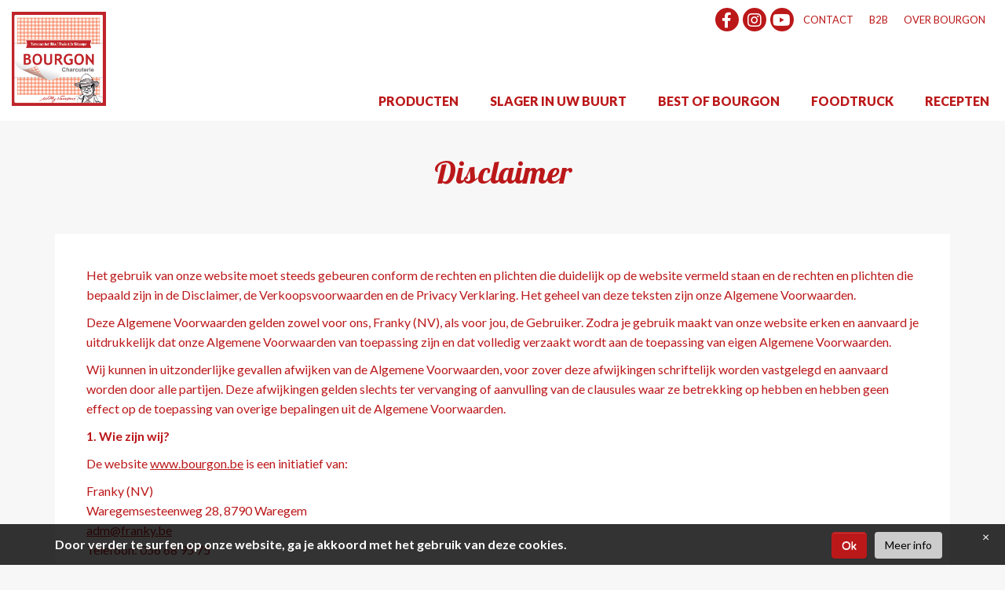

--- FILE ---
content_type: text/html; charset=UTF-8
request_url: https://www.bourgon.be/legal/disclaimer/
body_size: 10165
content:
<!doctype html>
<!--[if lt IE 7]>
<html class="no-js lt-ie9 lt-ie8 lt-ie7" lang=""> <![endif]-->
<!--[if IE 7]>
<html class="no-js lt-ie9 lt-ie8" lang=""> <![endif]-->
<!--[if IE 8]>
<html class="no-js lt-ie9" lang=""> <![endif]-->
<!--[if gt IE 8]><!-->
<html class="no-js" lang=""> <!--<![endif]-->
<head>
    <meta http-equiv="x-ua-compatible" content="IE=Edge">
    <meta charset="utf-8">
    <title>Disclaimer - Bourgon</title>
    <meta name="viewport" content="width=device-width, initial-scale=1">
    <meta name="facebook-domain-verification" content="buafmbqgq0o65ay237ktppxp15aumd" />
    <link rel="apple-touch-icon" href="https://www.bourgon.be/wp-content/themes/bourgon/apple-touch-icon.png">

    <link rel="shortcut icon" href="https://www.bourgon.be/wp-content/themes/bourgon/favicon.ico" type="image/x-icon">
    <link rel="icon" href="https://www.bourgon.be/wp-content/themes/bourgon/favicon.ico" type="image/x-icon">

    <link rel="stylesheet" href="https://www.bourgon.be/wp-content/themes/bourgon/css/bootstrap.min.css">
    <link rel="stylesheet" href="https://www.bourgon.be/wp-content/themes/bourgon/css/bootstrap-theme.min.css">
    <link rel="stylesheet" href="https://www.bourgon.be/wp-content/themes/bourgon/plugins/lightbox/css/lightbox.css">
    <link rel="stylesheet" href="https://www.bourgon.be/wp-content/themes/bourgon/plugins/fontawesome/css/all.min.css">
    <link rel="stylesheet" href="https://www.bourgon.be/wp-content/themes/bourgon/css/ui.totop.css">
    <link rel="stylesheet" href="https://www.bourgon.be/wp-content/themes/bourgon/style.css?v=20260122152700">
    <meta name='robots' content='index, follow, max-image-preview:large, max-snippet:-1, max-video-preview:-1' />
	<style>img:is([sizes="auto" i], [sizes^="auto," i]) { contain-intrinsic-size: 3000px 1500px }</style>
	
	<!-- This site is optimized with the Yoast SEO plugin v24.8.1 - https://yoast.com/wordpress/plugins/seo/ -->
	<link rel="canonical" href="https://www.bourgon.be/legal/disclaimer/" />
	<meta property="og:locale" content="nl_NL" />
	<meta property="og:type" content="article" />
	<meta property="og:title" content="Disclaimer - Bourgon" />
	<meta property="og:description" content="Het gebruik van onze website moet steeds gebeuren conform de rechten en plichten die duidelijk op de website vermeld staan en de rechten en plichten die bepaald zijn in de Disclaimer, de Verkoopsvoorwaarden en de Privacy Verklaring. Het geheel van deze teksten zijn onze Algemene Voorwaarden. Deze Algemene Voorwaarden gelden zowel voor ons, Franky (NV), [&hellip;]" />
	<meta property="og:url" content="https://www.bourgon.be/legal/disclaimer/" />
	<meta property="og:site_name" content="Bourgon" />
	<meta property="article:modified_time" content="2020-07-30T09:07:19+00:00" />
	<meta name="twitter:card" content="summary_large_image" />
	<meta name="twitter:label1" content="Geschatte leestijd" />
	<meta name="twitter:data1" content="7 minuten" />
	<script type="application/ld+json" class="yoast-schema-graph">{"@context":"https://schema.org","@graph":[{"@type":"WebPage","@id":"https://www.bourgon.be/legal/disclaimer/","url":"https://www.bourgon.be/legal/disclaimer/","name":"Disclaimer - Bourgon","isPartOf":{"@id":"https://www.bourgon.be/#website"},"datePublished":"2020-07-14T14:00:47+00:00","dateModified":"2020-07-30T09:07:19+00:00","breadcrumb":{"@id":"https://www.bourgon.be/legal/disclaimer/#breadcrumb"},"inLanguage":"nl-NL","potentialAction":[{"@type":"ReadAction","target":["https://www.bourgon.be/legal/disclaimer/"]}]},{"@type":"BreadcrumbList","@id":"https://www.bourgon.be/legal/disclaimer/#breadcrumb","itemListElement":[{"@type":"ListItem","position":1,"name":"Home","item":"https://www.bourgon.be/"},{"@type":"ListItem","position":2,"name":"Disclaimer"}]},{"@type":"WebSite","@id":"https://www.bourgon.be/#website","url":"https://www.bourgon.be/","name":"Bourgon","description":"","potentialAction":[{"@type":"SearchAction","target":{"@type":"EntryPoint","urlTemplate":"https://www.bourgon.be/?s={search_term_string}"},"query-input":{"@type":"PropertyValueSpecification","valueRequired":true,"valueName":"search_term_string"}}],"inLanguage":"nl-NL"}]}</script>
	<!-- / Yoast SEO plugin. -->


<link rel='stylesheet' id='wp-block-library-css' href='https://www.bourgon.be/wp-includes/css/dist/block-library/style.min.css' type='text/css' media='all' />
<style id='classic-theme-styles-inline-css' type='text/css'>
/*! This file is auto-generated */
.wp-block-button__link{color:#fff;background-color:#32373c;border-radius:9999px;box-shadow:none;text-decoration:none;padding:calc(.667em + 2px) calc(1.333em + 2px);font-size:1.125em}.wp-block-file__button{background:#32373c;color:#fff;text-decoration:none}
</style>
<style id='global-styles-inline-css' type='text/css'>
:root{--wp--preset--aspect-ratio--square: 1;--wp--preset--aspect-ratio--4-3: 4/3;--wp--preset--aspect-ratio--3-4: 3/4;--wp--preset--aspect-ratio--3-2: 3/2;--wp--preset--aspect-ratio--2-3: 2/3;--wp--preset--aspect-ratio--16-9: 16/9;--wp--preset--aspect-ratio--9-16: 9/16;--wp--preset--color--black: #000000;--wp--preset--color--cyan-bluish-gray: #abb8c3;--wp--preset--color--white: #ffffff;--wp--preset--color--pale-pink: #f78da7;--wp--preset--color--vivid-red: #cf2e2e;--wp--preset--color--luminous-vivid-orange: #ff6900;--wp--preset--color--luminous-vivid-amber: #fcb900;--wp--preset--color--light-green-cyan: #7bdcb5;--wp--preset--color--vivid-green-cyan: #00d084;--wp--preset--color--pale-cyan-blue: #8ed1fc;--wp--preset--color--vivid-cyan-blue: #0693e3;--wp--preset--color--vivid-purple: #9b51e0;--wp--preset--gradient--vivid-cyan-blue-to-vivid-purple: linear-gradient(135deg,rgba(6,147,227,1) 0%,rgb(155,81,224) 100%);--wp--preset--gradient--light-green-cyan-to-vivid-green-cyan: linear-gradient(135deg,rgb(122,220,180) 0%,rgb(0,208,130) 100%);--wp--preset--gradient--luminous-vivid-amber-to-luminous-vivid-orange: linear-gradient(135deg,rgba(252,185,0,1) 0%,rgba(255,105,0,1) 100%);--wp--preset--gradient--luminous-vivid-orange-to-vivid-red: linear-gradient(135deg,rgba(255,105,0,1) 0%,rgb(207,46,46) 100%);--wp--preset--gradient--very-light-gray-to-cyan-bluish-gray: linear-gradient(135deg,rgb(238,238,238) 0%,rgb(169,184,195) 100%);--wp--preset--gradient--cool-to-warm-spectrum: linear-gradient(135deg,rgb(74,234,220) 0%,rgb(151,120,209) 20%,rgb(207,42,186) 40%,rgb(238,44,130) 60%,rgb(251,105,98) 80%,rgb(254,248,76) 100%);--wp--preset--gradient--blush-light-purple: linear-gradient(135deg,rgb(255,206,236) 0%,rgb(152,150,240) 100%);--wp--preset--gradient--blush-bordeaux: linear-gradient(135deg,rgb(254,205,165) 0%,rgb(254,45,45) 50%,rgb(107,0,62) 100%);--wp--preset--gradient--luminous-dusk: linear-gradient(135deg,rgb(255,203,112) 0%,rgb(199,81,192) 50%,rgb(65,88,208) 100%);--wp--preset--gradient--pale-ocean: linear-gradient(135deg,rgb(255,245,203) 0%,rgb(182,227,212) 50%,rgb(51,167,181) 100%);--wp--preset--gradient--electric-grass: linear-gradient(135deg,rgb(202,248,128) 0%,rgb(113,206,126) 100%);--wp--preset--gradient--midnight: linear-gradient(135deg,rgb(2,3,129) 0%,rgb(40,116,252) 100%);--wp--preset--font-size--small: 13px;--wp--preset--font-size--medium: 20px;--wp--preset--font-size--large: 36px;--wp--preset--font-size--x-large: 42px;--wp--preset--spacing--20: 0.44rem;--wp--preset--spacing--30: 0.67rem;--wp--preset--spacing--40: 1rem;--wp--preset--spacing--50: 1.5rem;--wp--preset--spacing--60: 2.25rem;--wp--preset--spacing--70: 3.38rem;--wp--preset--spacing--80: 5.06rem;--wp--preset--shadow--natural: 6px 6px 9px rgba(0, 0, 0, 0.2);--wp--preset--shadow--deep: 12px 12px 50px rgba(0, 0, 0, 0.4);--wp--preset--shadow--sharp: 6px 6px 0px rgba(0, 0, 0, 0.2);--wp--preset--shadow--outlined: 6px 6px 0px -3px rgba(255, 255, 255, 1), 6px 6px rgba(0, 0, 0, 1);--wp--preset--shadow--crisp: 6px 6px 0px rgba(0, 0, 0, 1);}:where(.is-layout-flex){gap: 0.5em;}:where(.is-layout-grid){gap: 0.5em;}body .is-layout-flex{display: flex;}.is-layout-flex{flex-wrap: wrap;align-items: center;}.is-layout-flex > :is(*, div){margin: 0;}body .is-layout-grid{display: grid;}.is-layout-grid > :is(*, div){margin: 0;}:where(.wp-block-columns.is-layout-flex){gap: 2em;}:where(.wp-block-columns.is-layout-grid){gap: 2em;}:where(.wp-block-post-template.is-layout-flex){gap: 1.25em;}:where(.wp-block-post-template.is-layout-grid){gap: 1.25em;}.has-black-color{color: var(--wp--preset--color--black) !important;}.has-cyan-bluish-gray-color{color: var(--wp--preset--color--cyan-bluish-gray) !important;}.has-white-color{color: var(--wp--preset--color--white) !important;}.has-pale-pink-color{color: var(--wp--preset--color--pale-pink) !important;}.has-vivid-red-color{color: var(--wp--preset--color--vivid-red) !important;}.has-luminous-vivid-orange-color{color: var(--wp--preset--color--luminous-vivid-orange) !important;}.has-luminous-vivid-amber-color{color: var(--wp--preset--color--luminous-vivid-amber) !important;}.has-light-green-cyan-color{color: var(--wp--preset--color--light-green-cyan) !important;}.has-vivid-green-cyan-color{color: var(--wp--preset--color--vivid-green-cyan) !important;}.has-pale-cyan-blue-color{color: var(--wp--preset--color--pale-cyan-blue) !important;}.has-vivid-cyan-blue-color{color: var(--wp--preset--color--vivid-cyan-blue) !important;}.has-vivid-purple-color{color: var(--wp--preset--color--vivid-purple) !important;}.has-black-background-color{background-color: var(--wp--preset--color--black) !important;}.has-cyan-bluish-gray-background-color{background-color: var(--wp--preset--color--cyan-bluish-gray) !important;}.has-white-background-color{background-color: var(--wp--preset--color--white) !important;}.has-pale-pink-background-color{background-color: var(--wp--preset--color--pale-pink) !important;}.has-vivid-red-background-color{background-color: var(--wp--preset--color--vivid-red) !important;}.has-luminous-vivid-orange-background-color{background-color: var(--wp--preset--color--luminous-vivid-orange) !important;}.has-luminous-vivid-amber-background-color{background-color: var(--wp--preset--color--luminous-vivid-amber) !important;}.has-light-green-cyan-background-color{background-color: var(--wp--preset--color--light-green-cyan) !important;}.has-vivid-green-cyan-background-color{background-color: var(--wp--preset--color--vivid-green-cyan) !important;}.has-pale-cyan-blue-background-color{background-color: var(--wp--preset--color--pale-cyan-blue) !important;}.has-vivid-cyan-blue-background-color{background-color: var(--wp--preset--color--vivid-cyan-blue) !important;}.has-vivid-purple-background-color{background-color: var(--wp--preset--color--vivid-purple) !important;}.has-black-border-color{border-color: var(--wp--preset--color--black) !important;}.has-cyan-bluish-gray-border-color{border-color: var(--wp--preset--color--cyan-bluish-gray) !important;}.has-white-border-color{border-color: var(--wp--preset--color--white) !important;}.has-pale-pink-border-color{border-color: var(--wp--preset--color--pale-pink) !important;}.has-vivid-red-border-color{border-color: var(--wp--preset--color--vivid-red) !important;}.has-luminous-vivid-orange-border-color{border-color: var(--wp--preset--color--luminous-vivid-orange) !important;}.has-luminous-vivid-amber-border-color{border-color: var(--wp--preset--color--luminous-vivid-amber) !important;}.has-light-green-cyan-border-color{border-color: var(--wp--preset--color--light-green-cyan) !important;}.has-vivid-green-cyan-border-color{border-color: var(--wp--preset--color--vivid-green-cyan) !important;}.has-pale-cyan-blue-border-color{border-color: var(--wp--preset--color--pale-cyan-blue) !important;}.has-vivid-cyan-blue-border-color{border-color: var(--wp--preset--color--vivid-cyan-blue) !important;}.has-vivid-purple-border-color{border-color: var(--wp--preset--color--vivid-purple) !important;}.has-vivid-cyan-blue-to-vivid-purple-gradient-background{background: var(--wp--preset--gradient--vivid-cyan-blue-to-vivid-purple) !important;}.has-light-green-cyan-to-vivid-green-cyan-gradient-background{background: var(--wp--preset--gradient--light-green-cyan-to-vivid-green-cyan) !important;}.has-luminous-vivid-amber-to-luminous-vivid-orange-gradient-background{background: var(--wp--preset--gradient--luminous-vivid-amber-to-luminous-vivid-orange) !important;}.has-luminous-vivid-orange-to-vivid-red-gradient-background{background: var(--wp--preset--gradient--luminous-vivid-orange-to-vivid-red) !important;}.has-very-light-gray-to-cyan-bluish-gray-gradient-background{background: var(--wp--preset--gradient--very-light-gray-to-cyan-bluish-gray) !important;}.has-cool-to-warm-spectrum-gradient-background{background: var(--wp--preset--gradient--cool-to-warm-spectrum) !important;}.has-blush-light-purple-gradient-background{background: var(--wp--preset--gradient--blush-light-purple) !important;}.has-blush-bordeaux-gradient-background{background: var(--wp--preset--gradient--blush-bordeaux) !important;}.has-luminous-dusk-gradient-background{background: var(--wp--preset--gradient--luminous-dusk) !important;}.has-pale-ocean-gradient-background{background: var(--wp--preset--gradient--pale-ocean) !important;}.has-electric-grass-gradient-background{background: var(--wp--preset--gradient--electric-grass) !important;}.has-midnight-gradient-background{background: var(--wp--preset--gradient--midnight) !important;}.has-small-font-size{font-size: var(--wp--preset--font-size--small) !important;}.has-medium-font-size{font-size: var(--wp--preset--font-size--medium) !important;}.has-large-font-size{font-size: var(--wp--preset--font-size--large) !important;}.has-x-large-font-size{font-size: var(--wp--preset--font-size--x-large) !important;}
:where(.wp-block-post-template.is-layout-flex){gap: 1.25em;}:where(.wp-block-post-template.is-layout-grid){gap: 1.25em;}
:where(.wp-block-columns.is-layout-flex){gap: 2em;}:where(.wp-block-columns.is-layout-grid){gap: 2em;}
:root :where(.wp-block-pullquote){font-size: 1.5em;line-height: 1.6;}
</style>
<link rel='stylesheet' id='cookie-css' href='https://www.bourgon.be/wp-content/themes/bourgon/gdpr/css/cookie.css' type='text/css' media='all' />
<link rel='stylesheet' id='wpgdprc-front-css-css' href='https://www.bourgon.be/wp-content/plugins/wp-gdpr-compliance/Assets/css/front.css' type='text/css' media='all' />
<style id='wpgdprc-front-css-inline-css' type='text/css'>
:root{--wp-gdpr--bar--background-color: #000000;--wp-gdpr--bar--color: #ffffff;--wp-gdpr--button--background-color: #000000;--wp-gdpr--button--background-color--darken: #000000;--wp-gdpr--button--color: #ffffff;}
</style>
<script type="text/javascript" src="https://www.bourgon.be/wp-includes/js/jquery/jquery.min.js" id="jquery-core-js"></script>
<script type="text/javascript" src="https://www.bourgon.be/wp-includes/js/jquery/jquery-migrate.min.js" id="jquery-migrate-js"></script>
<script type="text/javascript" id="wpgdprc-front-js-js-extra">
/* <![CDATA[ */
var wpgdprcFront = {"ajaxUrl":"https:\/\/www.bourgon.be\/wp-admin\/admin-ajax.php","ajaxNonce":"5d3e666fa8","ajaxArg":"security","pluginPrefix":"wpgdprc","blogId":"1","isMultiSite":"","locale":"nl_NL","showSignUpModal":"","showFormModal":"","cookieName":"wpgdprc-consent","consentVersion":"","path":"\/","prefix":"wpgdprc"};
/* ]]> */
</script>
<script type="text/javascript" src="https://www.bourgon.be/wp-content/plugins/wp-gdpr-compliance/Assets/js/front.min.js" id="wpgdprc-front-js-js"></script>
<meta name="generator" content="WPML ver:4.7.3 stt:37,4;" />
    <script src="https://www.bourgon.be/wp-content/themes/bourgon/js/vendor/modernizr-2.8.3-respond-1.4.2.min.js"></script>

    <!-- Google Tag Manager -->
    <script>(function(w,d,s,l,i){w[l]=w[l]||[];w[l].push({'gtm.start':
                new Date().getTime(),event:'gtm.js'});var f=d.getElementsByTagName(s)[0],
            j=d.createElement(s),dl=l!='dataLayer'?'&l='+l:'';j.async=true;j.src=
            'https://www.googletagmanager.com/gtm.js?id='+i+dl;f.parentNode.insertBefore(j,f);
        })(window,document,'script','dataLayer','GTM-PSX566H');</script>
    <!-- End Google Tag Manager -->

</head>
<body>
<!-- Google Tag Manager (noscript) -->
<noscript><iframe src="https://www.googletagmanager.com/ns.html?id=GTM-PSX566H"
                  height="0" width="0" style="display:none;visibility:hidden"></iframe></noscript>
<!-- End Google Tag Manager (noscript) -->

<!--[if lt IE 8]>
<p class="browserupgrade">You are using an <strong>outdated</strong> browser. Please <a href="http://browsehappy.com/">upgrade your browser</a> to improve your experience.</p>
<![endif]-->
<nav class="navbar navbar-fixed-top" role="navigation">
    <div class="container-fluid">
        <div class="navbar-header">
            <button type="button" class="navbar-toggle collapsed" data-toggle="collapse" data-target="#navbar" aria-expanded="false" aria-controls="navbar">
                <span class="sr-only">Toggle navigation</span>
                <span class="icon-bar"></span>
                <span class="icon-bar"></span>
                <span class="icon-bar"></span>
            </button>
                        <a class="navbar-brand" href="/"><img class="logo" src="https://www.bourgon.be/wp-content/themes/bourgon/img/logo.png?v=1" alt="logo"></a>
        </div>

        <div id="navbar" class="navbar-collapse collapse">
                                                                <ul id="top-menu" class="nav navbar-nav navbar-right">
                                                                                                                                                    <li class="social">
                                <a target="_blank" href="https://www.facebook.com/bourgoncharcuterie"><i class="fab fa-facebook-f"></i></a>
                            </li>
                                                                            <li class="social">
                                <a target="_blank" href="https://www.instagram.com/bourgoncharcuterie"><i class="fab fa-instagram"></i></a>
                            </li>
                        
                                                    <li class="social">
                                <a target="_blank" href="https://www.youtube.com/channel/UCblzu3dyzb3iED2VztyxXgQ"><i class="fab fa-youtube"></i></a>
                            </li>
                        
                                                    <li >
                                <a href="https://www.bourgon.be/contact/">Contact</a>
                            </li>
                                                    <li >
                                <a href="https://www.franky-quality.be/">B2B</a>
                            </li>
                                                    <li >
                                <a href="https://www.bourgon.be/over-bourgon/">Over bourgon</a>
                            </li>
                                                                                            </ul>
                                                                    <ul class="nav navbar-nav navbar-right">
                                            
                        <li class=" dropdown  ">
                            <a href="https://www.bourgon.be/producten/"  class="dropdown-toggle" data-toggle="dropdown" role="button" aria-haspopup="true" aria-expanded="false">Producten</a>
                                                            <ul class="dropdown-menu">
                                                                            <li ><a href="/bourgon-premium/">Bourgon Premium</a></li>
                                                                            <li ><a href="/cervelas/">Cervela's</a></li>
                                                                            <li ><a href="/gebraadjes-en-varkenshaasjes/">Filets, gebraadjes en varkenshaasjes</a></li>
                                                                            <li ><a href="/gevogelte/">Gevogelte</a></li>
                                                                            <li ><a href="/hammen/">Hammen</a></li>
                                                                            <li ><a href="/kookwaren/">Kookwaren</a></li>
                                                                            <li ><a href="/pates/">Paté's</a></li>
                                                                            <li ><a href="/rundsfilet/">Rundsfilet</a></li>
                                                                            <li ><a href="/salamis/">Salami's</a></li>
                                                                            <li ><a href="/spek/">Spek</a></li>
                                                                            <li ><a href="/themapate/">Themapaté</a></li>
                                                                            <li ><a href="/vleesbrood/">Vleesbrood</a></li>
                                                                            <li ><a href="/wildpate-mousses/">Wildpaté &amp; mousses</a></li>
                                                                    </ul>
                                                    </li>
                                            
                        <li class=" ">
                            <a href="https://www.bourgon.be/slager-in-uw-buurt/"  target="" >Slager in uw buurt</a>
                                                    </li>
                                            
                        <li class=" ">
                            <a href="https://www.bourgon.be/best-of-bourgon/"  target="" >Best of Bourgon</a>
                                                    </li>
                                            
                        <li class=" ">
                            <a href="https://www.bourgon.be/foodtruck/"  target="" >Foodtruck</a>
                                                    </li>
                                            
                        <li class=" ">
                            <a href="https://www.bourgon.be/recepten/"  target="" >Recepten</a>
                                                    </li>
                                                        </ul>
                    </div><!--/.navbar-collapse -->
    </div>
</nav>
    <div class="container page">
        <div class="row">
            <div class="col-xs-12 text-center">
                <h1 class="title">Disclaimer</h1>
            </div>
        </div>

        <div class="row r25">
                        <div class="  col-xs-12 recipe">
                <div class="content-block white">
                    <p>Het gebruik van onze website moet steeds gebeuren conform de rechten en plichten die duidelijk op de website vermeld staan en de rechten en plichten die bepaald zijn in de Disclaimer, de Verkoopsvoorwaarden en de Privacy Verklaring. Het geheel van deze teksten zijn onze Algemene Voorwaarden.</p>
<p>Deze Algemene Voorwaarden gelden zowel voor ons, Franky (NV), als voor jou, de Gebruiker. Zodra je gebruik maakt van onze website erken en aanvaard je uitdrukkelijk dat onze Algemene Voorwaarden van toepassing zijn en dat volledig verzaakt wordt aan de toepassing van eigen Algemene Voorwaarden.</p>
<p>Wij kunnen in uitzonderlijke gevallen afwijken van de Algemene Voorwaarden, voor zover deze afwijkingen schriftelijk worden vastgelegd en aanvaard worden door alle partijen. Deze afwijkingen gelden slechts ter vervanging of aanvulling van de clausules waar ze betrekking op hebben en hebben geen effect op de toepassing van overige bepalingen uit de Algemene Voorwaarden.</p>
<p><strong>1. Wie zijn wij? </strong></p>
<p>De website <a href="https://www.bourgon.be">www.bourgon.be</a> is een initiatief van:</p>
<p>Franky (NV)<br />
Waregemsesteenweg 28, 8790 Waregem<br />
<a href="mailto:adm@franky.be">adm@franky.be</a><br />
Telefoon: 056 68 95 75</p>
<p>Contacteer ons gerust indien u verdere vragen of opmerkingen heeft; wij beloven u een spoedig antwoord!</p>
<p><strong>2. Onze website</strong></p>
<p><u>2.1 Goede werking, veiligheid en toegankelijkheid </u></p>
<p>Je kan ervan op aan, wij bieden een gebruiksvriendelijke website aan die veilig is voor iedere Gebruiker. We nemen dan ook alle redelijke maatregelen die nodig zijn om de goede werking, veiligheid en toegankelijkheid van onze website te garanderen. Toch kunnen we jou geen absolute garanties geven en moet men onze maatregelen beschouwen als een middelenverbintenis.</p>
<p>Ieder gebruik van de website gebeurt steeds op eigen risico. Dit betekent dat wij geen aansprakelijkheid dragen voor schade die voortvloeit uit storingen, onderbrekingen, schadelijke elementen of defecten aan de website, ongeacht het bestaan van een vreemde oorzaak of overmacht.</p>
<p>We hebben het recht om de toegang tot onze website te allen tijde te beperken en/of geheel of gedeeltelijk te onderbreken, zonder voorafgaande waarschuwing. We doen dit in principe uitsluitend indien de omstandigheden dit verantwoorden, maar dit is geen absolute voorwaarde.</p>
<p><u>2.2 Inhoud op onze website</u></p>
<p>De inhoud van de website wordt grotendeels door ons bepaald en wij besteden de grootste zorg aan deze inhoud. Dit wil zeggen dat we de nodige maatregelen nemen om onze website zo volledig, nauwkeurig en actueel mogelijk te houden, ook wanneer content wordt aangeleverd door derde partijen. De inhoud op onze website kan steeds gewijzigd, aangevuld of verwijderd worden.</p>
<p>Toch kunnen we geen garanties geven omtrent de kwaliteit van de informatie op onze website. Het is mogelijk dat informatie niet volledig, voldoende accuraat en/of nuttig is. We zijn bijgevolg niet aansprakelijk voor (directe en indirecte) schade die de Gebruiker lijdt ten gevolge van de informatie op onze website.</p>
<p>In het geval bepaalde inhoud op onze website een schending van de geldende wetgeving en/of een schending van de rechten van derde partijen betekent en/of eenvoudigweg niet door de beugel kan, vragen wij aan jou om ons dit zo spoedig mogelijk te melden zodat we de gepaste maatregelen kunnen nemen. Zo kunnen we overgaan tot een gedeeltelijke of gehele verwijdering en/of aanpassing van de inhoud.</p>
<p>Onze website bevat inhoud die gedownload kan worden. Iedere download van onze website gebeurt steeds op eigen risico. Hiervoor zijn wij niet aansprakelijk en schade ten gevolge van een verlies van data of schade aan het computersysteem valt volledig en uitsluitend onder de verantwoordelijkheid van Gebruiker.</p>
<p>Specifiek voor prijzen en andere informatie over producten op de website geldt een voorbehoud van kennelijke programmeer- en typefouten. De Gebruiker kan op basis van dergelijke fouten geen overeenkomst claimen met Franky (NV).</p>
<p><u>2.3 Wat wij van jou als Gebruiker verwachten</u></p>
<p>Ook de Gebruiker draagt een zekere verantwoordelijkheid bij het gebruiken van onze website. De Gebruiker moet zich steeds onthouden van handelingen die een schadelijke impact kunnen hebben op de goede werking en veiligheid van de website. Zo mag de website niet gebruikt worden om ons business model te omzeilen en/of om informatie van andere Gebruikers op grote schaal te verzamelen.</p>
<p>Het is bijgevolg niet toegelaten om onze website te gebruiken voor de verspreiding van inhoud die schade aan andere Gebruikers van de website kan toebrengen, zoals de verspreiding van schadelijke programmatuur zoals computervirussen, malware, worms, trojans en cancelbots. De verspreiding van ongevraagde en/of commerciële berichten via de website, zoals junk mail, spamming en kettingbrieven, valt hier ook onder.</p>
<p>Wij behouden ons het recht voor om alle noodzakelijke handelingen te treffen die herstel kunnen opleveren voor ons en voor onze Gebruikers, zowel op gerechtelijk als buitengerechtelijk vlak. De Gebruiker is als enige persoonlijk en integraal verantwoordelijk indien zijn handelingen en gedragingen effectief schade veroorzaken aan de website en de andere Gebruikers. In dat geval moet hij Franky (NV) vrijwaren van iedere schadeclaim die volgt.</p>
<p><strong>3. Links naar andere websites</strong></p>
<p>De inhoud van onze website kan een link, hyperlink of framed link naar vreemde websites of andere vormen van elektronische portalen bevatten. Een link betekent niet automatisch dat er een band tussen ons en de vreemde website bestaat, noch dat wij (impliciet) akkoord gaan met de inhoud van deze websites.</p>
<p>Wij houden geen controle op deze vreemde websites en zijn niet verantwoordelijk voor de veilige en correcte werking van de link en de uiteindelijke bestemming. Zodra men op de link klikt verlaat men onze website en kan men ons niet meer aansprakelijk stellen voor enige schade.</p>
<p>Het is mogelijk dat vreemde websites niet dezelfde garanties bieden als wij. Daarom raden wij aan om aandachtig de Algemene Voorwaarden en de Privacy Statement van deze websites door te nemen.</p>
<p><strong>4. Intellectuele eigendom</strong></p>
<p>Creativiteit verdient bescherming, zo ook onze website en haar inhoud. De bescherming wordt voorzien door intellectuele eigendomsrechten en komt toe aan alle rechthebbende partijen, zijnde Franky (NV) en derde partijen. Onder inhoud verstaat men de heel ruime categorie van foto’s, video, audio, tekst, ideeën, notities, tekeningen, artikels, et cetera. Al deze inhoud wordt beschermd door het auteursrecht, softwarerecht, databankrecht, tekeningen- en modellenrecht en andere toepasselijke (intellectuele) eigendomsrechten. Het technische karakter van onze website zelf is beschermd door het auteursrecht, het softwarerecht en databankenrecht.&nbsp; Iedere handelsnaam die wij gebruiken op onze websites wordt eveneens beschermd door het toepasselijke handelsnamenrecht of merkenrecht.</p>
<p>Iedere Gebruiker krijgt een beperkt recht van toegang, gebruik en weergave van onze websites en haar inhoud. Dit toegekende recht is niet-exclusief, niet-overdraagbaar en kan enkel binnen een persoonlijk, niet-commercieel kader worden gebruikt. Wij vragen onze Gebruikers dan ook om geen gebruik te maken van en/of wijzigingen aan te brengen in de door deze rechten beschermde zaken, zonder de toestemming van de rechthebbende. Franky (NV) hecht veel belang aan haar intellectuele eigendomsrechten en heeft hiervoor alle mogelijke maatregelen getroffen om de bescherming te garanderen. Iedere inbreuk op de bestaande intellectuele eigendomsrechten wordt vervolgd.</p>
<p><strong>5. Verwerking persoonsgegevens</strong></p>
<p>De door jou opgegeven informatie is noodzakelijk voor het verwerken en voltooien van de bestellingen, en het opstellen van de rekeningen en garantiecontracten. Voor elke bestelling is een minimum aan gegevens vereist. Verdere gegevens kunnen gevraagd worden in functie van het personaliseren van de bestelling. Als de minimumgegevens ontbreken wordt de bestelling onvermijdelijk geannuleerd. De persoonsgegevens van de Koper zullen uitsluitend verwerkt worden in overeenstemming met de Privacy Statement te consulteren via onze website.</p>
<p><strong>6. Algemene bepalingen omtrent de Algemene Voorwaarden.</strong></p>
<p>Wij behouden de vrijheid om onze website en de daarbij horende diensten te allen tijde te wijzigen, uit te breiden, te beperken of stop te zetten. Dit kan zonder voorafgaande kennisgeving van de Gebruiker en geeft evenmin aanleiding tot enige vorm van schadevergoeding.</p>
<p>Deze Algemene Voorwaarden (inclusief de Verkoopsvoorwaarden) worden exclusief beheerst en geïnterpreteerd in overeenstemming met de Belgische Wetgeving. Alle geschillen die verband houden met of voortvloeien uit aanbiedingen van Franky (NV), of overeenkomsten die met haar gesloten zijn, worden voorgelegd aan de bevoegde rechtbank uit het gerechtelijk arrondissement Antwerpen.</p>
<p>Indien de werking of geldigheid van één of meerdere van bovenstaande bepalingen van deze Algemene Voorwaarden in het gedrang komen, zal dit geen gevolg hebben op de geldigheid van de overige bepalingen van deze overeenkomst. In dergelijk geval hebben wij het recht om de betrokken bepaling te wijzigen in een geldige bepaling van gelijkaardige strekking.</p>
                </div>
            </div>
        </div>
    </div>
<div id="posts" class="container-fluid">
    <div class="container">
        <div class="row grid-row">
                    <div class="col-sm-6 col-xs-12 grid post-grid">
                                <div class="picture"  style="background-image:url('https://www.bourgon.be/wp-content/uploads/2020/07/foodtruck.png');" >

                </div>
                <div class="content">
                    <h1>Reserveer de bourgon foodtruck</h1>
                                                                <div class="post-content">
                            <p>De foodtruck markt is de laatste jaren sterk gegroeid en daarom hebben we bij Bourgon 2 foodtrucks ter beschikking voor uw evenementen. De Bourgon foodtrucks staan garant voor lekker eten, kwaliteitsvol vlees, een enthousiast team en een gezellige sfeer!</p>
                        </div>
                                                                                    <a href=" http://www.bourgon.be/foodtruck/" target="_self" class="btn btn-custom">Klik hier voor meer info</a>
                                    </div>
            </div>
                    <div class="col-sm-6 col-xs-12 grid post-grid">
                                <div class="picture"  style="background-image:url('https://www.bourgon.be/wp-content/uploads/2020/07/recepten.png');" >

                </div>
                <div class="content">
                    <h1>Lekkere bourgon recepten</h1>
                                                                                                        <a href=" http://www.bourgon.be/recepten/" target="_self" class="btn btn-custom">Bekijk ze allemaal</a>
                                    </div>
            </div>
                </div>
    </div>
</div>
<div id="more-info" class="container-fluid">
    <div class="container">
        <h3 class="subtitle">Ontdek onze kwaliteitsproducten!</h3>
                            <a class="btn btn-custom white" target="_self" href="https://www.bourgon.be/contact/">Contacteer ons</a>
                <img id="footer-logo" class="logo" src="https://www.bourgon.be/wp-content/themes/bourgon/img/logo.png?v=1" alt="logo">
    </div>
</div>
<div id="footer" class="container-fluid">
    <div class="container">
                        <div class="row">
            <div id="menu-items" class="col-sm-offset-2 col-sm-4 col-xs-offset-0 col-xs-12">
                                                    <ul>
                                                    <li >
                                <a href="https://www.bourgon.be/producten/">Producten</a>
                            </li>
                                                    <li >
                                <a href="https://www.bourgon.be/slager-in-uw-buurt/">Slager in uw buurt</a>
                            </li>
                                                    <li >
                                <a href="https://www.bourgon.be/best-of-bourgon/">Best of Bourgon</a>
                            </li>
                                                    <li >
                                <a href="https://www.bourgon.be/foodtruck/">Foodtruck</a>
                            </li>
                                                    <li >
                                <a href="https://www.bourgon.be/recepten/">Recepten</a>
                            </li>
                                            </ul>
                            </div>
            <div class="col-sm-offset-1 col-sm-4 col-xs-offset-0 col-xs-12">
                                <ul id="contact-items" class="contact-items">
                    <li>Franky Fresh Food nv</li>
                    <li>Waregemseweg 28</li>
                    <li>9790 Wortegem-Petegem</li>
                    <li>T <a href="tel:056 68 95 75">056 68 95 75</a></li>
                    <li>F <a href="tel:056 68 76 73">056 68 76 73</a></li>
                    <li><a href="mailto:marketing@franky.be">marketing@franky.be</a></li>
                </ul>
                <ul class="socials">
                                                                                                        <li class="social">
                            <a target="_blank" href="https://www.facebook.com/bourgoncharcuterie"><i class="fab fa-facebook-f"></i></a>
                        </li>
                                                                <li class="social">
                            <a target="_blank" href="https://www.instagram.com/bourgoncharcuterie"><i class="fab fa-instagram"></i></a>
                        </li>
                    
                                            <li class="social">
                            <a target="_blank" href="https://www.youtube.com/channel/UCblzu3dyzb3iED2VztyxXgQ"><i class="fab fa-youtube"></i></a>
                        </li>
                                    </ul>
            </div>
        </div>
    </div>
</div>
<div id="copyright" class="container-fluid">
    <div class="container">
        <div class="row">
            &copy; Bourgon 2026                                                                                            &nbsp;-&nbsp;<a href="https://www.bourgon.be/legal/disclaimer/">Disclaimer</a>
                                            &nbsp;-&nbsp;<a href="https://www.bourgon.be/legal/privacybeleid/">Privacybeleid</a>
                                            &nbsp;-&nbsp;<a href="https://www.bourgon.be/legal/cookieverklaring/">Cookieverklaring</a>
                                            <span class="pull-right">Made with love by <a href="https://www.bethere.be" target="_blank">bethere</a></span>
        </div>
    </div>
</div>
<!-- /container -->

<script src="//ajax.googleapis.com/ajax/libs/jquery/1.11.0/jquery.min.js"></script>
<script>
    window.jQuery || document.write('<script src="https://www.bourgon.be/wp-includes/js/jquery/jquery.js"><\/script>');
</script>

    <script type="text/javascript" id="cookie-js-extra">
/* <![CDATA[ */
var cookieData = {"message":"Door verder te surfen op onze website, ga je akkoord met het gebruik van deze cookies.","accepteren":"Ok","meerinfo":"Meer info","privacy":"https:\/\/www.bourgon.be\/legal\/privacybeleid\/"};
/* ]]> */
</script>
<script type="text/javascript" src="https://www.bourgon.be/wp-content/themes/bourgon/gdpr/js/cookie.js" id="cookie-js"></script>
<script type="text/javascript" src="https://www.bourgon.be/wp-content/themes/bourgon/js/vendor/bootstrap.min.js" id="bootstrap-js"></script>
<script type="text/javascript" src="https://www.bourgon.be/wp-content/themes/bourgon/js/vendor/smoothscroll.js" id="smoothscroll-js"></script>
<script type="text/javascript" src="https://www.bourgon.be/wp-content/themes/bourgon/js/vendor/easing.js" id="easing-js"></script>
<script type="text/javascript" src="https://www.bourgon.be/wp-content/themes/bourgon/js/vendor/jquery.ui.totop.js" id="uitotop-js"></script>
<script type="text/javascript" src="https://www.bourgon.be/wp-content/themes/bourgon/plugins/lightbox/js/lightbox.min.js" id="lightbox-js"></script>
<script type="text/javascript" src="https://www.bourgon.be/wp-includes/js/imagesloaded.min.js" id="imagesloaded-js"></script>
<script type="text/javascript" src="https://www.bourgon.be/wp-includes/js/masonry.min.js" id="masonry-js"></script>
<script type="text/javascript" id="google-maps-js-extra">
/* <![CDATA[ */
var markers = {"green_marker":"https:\/\/www.bourgon.be\/wp-content\/themes\/bourgon\/img\/markers\/dark-green.png","red_marker":"https:\/\/www.bourgon.be\/wp-content\/themes\/bourgon\/img\/markers\/red.png"};
/* ]]> */
</script>
<script type="text/javascript" src="https://www.bourgon.be/wp-content/themes/bourgon/plugins/google-maps/js/init.js" id="google-maps-js"></script>
<script type="text/javascript" src="https://www.bourgon.be/wp-content/themes/bourgon/js/vendor/jquery.nicescroll.min.js" id="nicescroll-js"></script>
<script type="text/javascript" id="main-js-extra">
/* <![CDATA[ */
var extra = {"is_mobile":""};
/* ]]> */
</script>
<script type="text/javascript" src="https://www.bourgon.be/wp-content/themes/bourgon/js/main.js" id="main-js"></script>

<script src="https://polyfill.io/v3/polyfill.min.js?features=default"></script>
<script src="https://maps.googleapis.com/maps/api/js?key=AIzaSyC3RXZMpy9bGTckFluEwQfVXc1RGojl9P8&libraries=&v=weekly"></script>
 <script>
            jQuery("html").niceScroll();
            jQuery( document ).ready(function() {
                jQuery().UItoTop({ easingType: 'easeOutQuart' });
                jQuery('img').addClass('img-responsive');

                if(jQuery('#slide-carousel').length) {
                    jQuery('a[data-slide="prev"]').click(function () {
                        jQuery('#slide-carousel').carousel('prev');
                    });

                    jQuery('a[data-slide="next"]').click(function () {
                        jQuery('#slide-carousel').carousel('next');
                    });
                }
            });
        </script>

    </body>
</html>


--- FILE ---
content_type: text/css
request_url: https://www.bourgon.be/wp-content/themes/bourgon/style.css?v=20260122152700
body_size: 4171
content:
/*!
Theme Name: Bourgon
Theme URI: http://www.bourgon.be/
Description: Website thema voor www.bourgon.be
Author: Delta Solutions
Author URI: http://www.deltasolutions.be
Version: 1.0
Tags: Een thema voor architect Bourgon
*/@import url("https://fonts.googleapis.com/css2?family=Lato:ital,wght@0,300;0,400;0,700;0,900;1,300;1,400;1,700;1,900&display=swap");@import url("https://fonts.googleapis.com/css2?family=Galada&display=swap");body{font-family:'Lato', sans-serif;opacity:0;-moz-transition:all 1s ease-in;-o-transition:all 1s ease-in;-webkit-transition:all 1s ease-in;transition:all 1s ease-in;font-size:16px;color:#000;-webkit-font-smoothing:antialiased;-moz-font-smoothing:antialiased;-o-font-smoothing:antialiased;background:#f7f7f7;padding-top:154px}body.load{opacity:1}body a{color:#000;text-decoration:none}body a:hover,body a:focus{color:#e73e29;text-decoration:underline}h1,h2,h3,h4,h5{font-family:'Galada', cursive;color:#bb181a}.alignnone{margin:5px 20px 20px 0}.aligncenter,div.aligncenter{display:block;margin:5px auto 5px auto}.alignright{float:right;margin:5px 0 20px 20px}.alignleft{float:left;margin:5px 20px 20px 0}a img.alignright{float:right;margin:5px 0 20px 20px}a img.alignnone{margin:5px 20px 20px 0}a img.alignleft{float:left;margin:5px 20px 20px 0}a img.aligncenter{display:block;margin-left:auto;margin-right:auto}.wp-caption{background:#fff;border:1px solid #f0f0f0;max-width:96%;padding:5px 3px 10px;text-align:center}.wp-caption.alignnone{margin:5px 20px 20px 0}.wp-caption.alignleft{margin:5px 20px 20px 0}.wp-caption.alignright{margin:5px 0 20px 20px}.wp-caption img{border:0 none;height:auto;margin:0;max-width:98.5%;padding:0;width:auto}.wp-caption p.wp-caption-text{font-size:11px;line-height:17px;margin:0;padding:0 4px 5px}.screen-reader-text{clip:rect(1px, 1px, 1px, 1px);position:absolute !important;height:1px;width:1px;overflow:hidden}.screen-reader-text:focus{background-color:#f1f1f1;border-radius:3px;box-shadow:0 0 2px 2px rgba(0,0,0,0.6);clip:auto !important;color:#21759b;display:block;font-size:14px;font-size:0.875rem;font-weight:bold;height:auto;left:5px;line-height:normal;padding:15px 23px 14px;text-decoration:none;top:5px;width:auto;z-index:100000}nav.navbar{margin-bottom:0px;padding-top:0px;background:white;border:0px;-moz-border-radius:0px;-webkit-border-radius:0px;border-radius:0px}nav.navbar .container .navbar-header,nav.navbar .container-fluid .navbar-header{position:relative;z-index:100}nav.navbar .container .navbar-header button,nav.navbar .container-fluid .navbar-header button{background:#bb181a}nav.navbar .container .navbar-header button .icon-bar,nav.navbar .container-fluid .navbar-header button .icon-bar{background:white}nav.navbar .container .navbar-header a,nav.navbar .container-fluid .navbar-header a{display:block;height:100%}nav.navbar .container #navbar,nav.navbar .container-fluid #navbar{position:relative}nav.navbar .container #navbar .nav.navbar-nav,nav.navbar .container-fluid #navbar .nav.navbar-nav{margin-top:104px;margin-right:-15px}nav.navbar .container #navbar .nav.navbar-nav li a,nav.navbar .container-fluid #navbar .nav.navbar-nav li a{color:#bb181a;text-transform:uppercase;font-size:16px;line-height:30px;-moz-box-shadow:none;-webkit-box-shadow:none;box-shadow:none;text-shadow:none;font-weight:900;padding:10px 20px}nav.navbar .container #navbar .nav.navbar-nav li a:hover,nav.navbar .container #navbar .nav.navbar-nav li a:focus,nav.navbar .container-fluid #navbar .nav.navbar-nav li a:hover,nav.navbar .container-fluid #navbar .nav.navbar-nav li a:focus{background:transparent;-moz-box-shadow:none;-webkit-box-shadow:none;box-shadow:none;text-shadow:none}nav.navbar .container #navbar .nav.navbar-nav li.dropdown.open a,nav.navbar .container-fluid #navbar .nav.navbar-nav li.dropdown.open a{background:transparent}nav.navbar .container #navbar .nav.navbar-nav li.dropdown.open ul.dropdown-menu,nav.navbar .container-fluid #navbar .nav.navbar-nav li.dropdown.open ul.dropdown-menu{left:0px;right:auto;padding:10px 0px;background:#bb181a;-moz-border-radius:0px;-webkit-border-radius:0px;border-radius:0px;-moz-box-shadow:none;-webkit-box-shadow:none;box-shadow:none;border:0px}nav.navbar .container #navbar .nav.navbar-nav li.dropdown.open ul.dropdown-menu li a,nav.navbar .container-fluid #navbar .nav.navbar-nav li.dropdown.open ul.dropdown-menu li a{font-size:16px;color:white;font-weight:400;padding:0px 20px;-moz-box-shadow:none;-webkit-box-shadow:none;box-shadow:none;text-shadow:none}nav.navbar .container #navbar .nav.navbar-nav#top-menu,nav.navbar .container-fluid #navbar .nav.navbar-nav#top-menu{position:absolute;right:0px;margin-right:0px;margin-top:0px}nav.navbar .container #navbar .nav.navbar-nav#top-menu li a,nav.navbar .container-fluid #navbar .nav.navbar-nav#top-menu li a{font-size:13px;font-weight:400;padding:10px 10px}nav.navbar .container #navbar .nav.navbar-nav#top-menu li.lang a,nav.navbar .container-fluid #navbar .nav.navbar-nav#top-menu li.lang a{color:#8b837e;padding:10px 2px}nav.navbar .container #navbar .nav.navbar-nav#top-menu li.lang.lang-nl a,nav.navbar .container-fluid #navbar .nav.navbar-nav#top-menu li.lang.lang-nl a{padding-left:10px}nav.navbar .container #navbar .nav.navbar-nav#top-menu li.lang:last-child a,nav.navbar .container-fluid #navbar .nav.navbar-nav#top-menu li.lang:last-child a{padding-right:10px}nav.navbar .container #navbar .nav.navbar-nav#top-menu li.lang.active a,nav.navbar .container-fluid #navbar .nav.navbar-nav#top-menu li.lang.active a{font-weight:900}.social{margin:10px 2.5px !important}.social a{background-color:#bb181a;padding:0px !important;padding-top:2.5px !important;width:30px;height:30px;border-radius:15px;text-align:center}.social a i{color:white;font-size:20px}.social a:hover,.social a:focus{background-color:#bb181a !important}.socials{list-style:none;padding:0px;margin:0px}.socials li{display:inline-block}.socials li a{padding-top:2px !important;display:block;line-height:30px}.btn-custom{height:45px;text-transform:uppercase;border:1px solid;padding:0px 25px;font-weight:900;-moz-border-radius:0px;-webkit-border-radius:0px;border-radius:0px;line-height:43px;font-size:16px}.btn-custom:hover,.btn-custom:focus{text-decoration:none}.btn-custom.white{border-color:white;color:#bb181a;background:white}.btn-custom.white:hover,.btn-custom.white:focus{background:#bb181a;color:white}.btn-custom.red{border-color:#bb181a;color:white;background:#bb181a}.btn-custom.red:hover,.btn-custom.red:focus{background:white;color:#bb181a}.subtitle{font-family:'Galada', cursive;color:white}.grid-row{margin-left:-25px;margin-right:-25px}.grid-row .grid{padding:25px}.grid-row .grid a{display:block}.grid-row .grid a .picture .title{background:#bb181a;color:white;text-transform:uppercase;position:absolute;bottom:65px;left:25px;max-width:80%;text-transform:uppercase;padding:7px 25px;font-weight:900;-moz-border-radius:0px;-webkit-border-radius:0px;border-radius:0px;line-height:31px;font-size:16px}.grid-row .grid.grid-category a .picture .title{background:white;color:#bb181a}.grid-row .grid .picture{background-repeat:no-repeat;background-size:cover;background-position:center;padding-bottom:66.6666666%;background-color:white}.grid-row .grid .content{padding:20px}.grid-row .grid .content h1{font-size:29px;color:#bb181a;text-transform:uppercase;font-weight:900;margin-bottom:25px;margin-top:5px;line-height:1.3;font-family:'Lato', sans-serif}.input-group-custom input{height:45px;-moz-box-shadow:none;-webkit-box-shadow:none;box-shadow:none;-moz-border-radius:0px;-webkit-border-radius:0px;border-radius:0px;font-size:16px}.input-group-custom input::-webkit-input-placeholder{text-transform:uppercase;font-weight:900}.input-group-custom input::-moz-placeholder{text-transform:uppercase;font-weight:900}.input-group-custom input:-ms-input-placeholder{text-transform:uppercase;font-weight:900}.input-group-custom input:-moz-placeholder{text-transform:uppercase;font-weight:900}.input-group-custom input:focus,.input-group-custom input:hover{outline:none;-moz-box-shadow:none;-webkit-box-shadow:none;box-shadow:none}.input-group-custom button{font-size:16px}.input-group-custom.red input{border-color:#bb181a;color:#bb181a}.input-group-custom.red input::-webkit-input-placeholder{color:#bb181a}.input-group-custom.red input::-moz-placeholder{color:#bb181a}.input-group-custom.red input:-ms-input-placeholder{color:#bb181a}.input-group-custom.red input:-moz-placeholder{color:#bb181a}.page{padding:30px 15px}.page h1{width:auto;margin-bottom:50px;font-size:40px}.page h2{font-size:26px}.page h3{font-size:23px}.page h4{font-size:20px}.page p a{color:#bb181a;text-decoration:underline}.page table th{font-weight:700}.content-white{background:white;color:#bb181a;margin:30px 0px}.content-white .col-xs-12{padding:40px}.content-white .col-xs-12 p{line-height:1.6}#breadcrumbs{color:#bb181a;text-align:center}#breadcrumbs span,#breadcrumbs a{color:#bb181a;text-transform:uppercase}.content-block{padding:40px;color:#bb181a;line-height:1.6}.content-block .title{text-transform:uppercase;font-size:16px;margin-bottom:5px}.content-block ul{padding-left:18px}.content-block p{line-height:1.6}.content-block p:last-child{margin-bottom:0px}.content-block h1,.content-block h2,.content-block h3,.content-block h4,.content-block h5,.content-block h6{font-family:'Lato', sans-serif;line-height:1.5;font-weight:700;margin-top:0px}.content-block.white{background:white;color:#bb181a}.content-block.white h1,.content-block.white h2,.content-block.white h3,.content-block.white h4,.content-block.white h5,.content-block.white h6{color:#bb181a}.content-block.red{background:#bb181a;color:white}.content-block.red h1,.content-block.red h2,.content-block.red h3,.content-block.red h4,.content-block.red h5,.content-block.red h6{color:white}.content-block h2{font-weight:400;font-size:26px}.mb50{margin-bottom:50px}.mt25{margin-top:25px}.mb25{margin-bottom:25px}.r25{margin-left:-25px;margin-right:-25px}.r25 .col-xs-12{padding-left:25px;padding-right:25px}.masonry{display:grid;grid-gap:2em;grid-template-columns:repeat(auto-fill, minmax(200px, 1fr));grid-auto-rows:250px}.logo{width:120px}.masonry-grid .item{width:calc(50% - 25px);margin-bottom:50px}.masonry-grid .item a{display:block;position:relative}.masonry-grid .item a .title{background:white;color:#bb181a;text-transform:uppercase;position:absolute;bottom:35px;left:0px;max-width:80%;text-transform:uppercase;padding:7px 25px;font-weight:900;-moz-border-radius:0px;-webkit-border-radius:0px;border-radius:0px;line-height:31px;font-size:16px}.fw-btn{padding-bottom:85px;position:relative}.fw-btn a.btn{left:0px;right:0px;bottom:0px;position:absolute}.no-list-style{list-style:none;padding:0px}.gform_wrapper{float:left;margin:0px !important;padding:50px;background:white;padding-bottom:0px}.gform_wrapper form{margin:0px !important}.gform_wrapper form .gform_body{margin:0px;float:left}.gform_wrapper form .gform_body .gform_fields{margin:0px}.gform_wrapper form .gform_body .gform_fields .gfield{margin:10px 0px;padding:0px;float:left;width:100%;background:none}.gform_wrapper form .gform_body .gform_fields .gfield.hidden_label label{display:none}.gform_wrapper form .gform_body .gform_fields .gfield label{color:#bb181a;margin:0px;width:100%;padding-bottom:5px;font-weight:400}.gform_wrapper form .gform_body .gform_fields .gfield:last-child label{margin-top:10px;vertical-align:top}.gform_wrapper form .gform_body .gform_fields .gfield .ginput_container{margin:0px;display:inline-block;width:100%}.gform_wrapper form .gform_body .gform_fields .gfield .ginput_container input,.gform_wrapper form .gform_body .gform_fields .gfield .ginput_container textarea{margin:0px;width:100%;line-height:32px;padding:2px 10px !important;font-size:14px !important;color:#bb181a;border:1px solid #bb181a;text-transform:none;background:white;-moz-border-radius:0px;-webkit-border-radius:0px;border-radius:0px;-moz-box-shadow:none;-webkit-box-shadow:none;box-shadow:none;text-shadow:none}.gform_wrapper form .gform_body .gform_fields .gfield .ginput_container input:focus,.gform_wrapper form .gform_body .gform_fields .gfield .ginput_container input:hover,.gform_wrapper form .gform_body .gform_fields .gfield .ginput_container textarea:focus,.gform_wrapper form .gform_body .gform_fields .gfield .ginput_container textarea:hover{outline:none}.gform_wrapper form .gform_body .gform_fields .gfield .ginput_container input::-webkit-input-placeholder,.gform_wrapper form .gform_body .gform_fields .gfield .ginput_container textarea::-webkit-input-placeholder{color:#bb181a}.gform_wrapper form .gform_body .gform_fields .gfield .ginput_container input::-moz-placeholder,.gform_wrapper form .gform_body .gform_fields .gfield .ginput_container textarea::-moz-placeholder{color:#bb181a}.gform_wrapper form .gform_body .gform_fields .gfield .ginput_container input:-ms-input-placeholder,.gform_wrapper form .gform_body .gform_fields .gfield .ginput_container textarea:-ms-input-placeholder{color:#bb181a}.gform_wrapper form .gform_body .gform_fields .gfield .ginput_container input:-moz-placeholder,.gform_wrapper form .gform_body .gform_fields .gfield .ginput_container textarea:-moz-placeholder{color:#bb181a}.gform_wrapper form .gform_body .gform_fields .gfield .ginput_container textarea{height:95px;line-height:26px}.gform_wrapper form .gform_body .gform_fields .gfield .ginput_container input[type="checkbox"]{vertical-align:top;margin-top:5px;width:auto;margin-right:10px;margin-left:10px}.gform_wrapper form .gform_body .gform_fields .gfield .ginput_container .gfield_checkbox li label{margin:0px !important}.gform_wrapper form .gform_body .gform_fields .gfield .ginput_container.ginput_container_checkbox label{display:inline-block !important}.gform_wrapper form .gform_body .gform_fields .gfield:first-of-type{margin-top:0px}.gform_wrapper form .gform_footer{padding-top:0px;padding-bottom:0px;text-align:center;margin-top:30px;float:left}.gform_wrapper form .gform_footer input[type="submit"]{color:white;font-size:18px;font-weight:600;-moz-border-radius:0px;-webkit-border-radius:0px;border-radius:0px;padding:2px 20px;-moz-transition:.3s;-o-transition:.3s;-webkit-transition:.3s;transition:.3s;text-decoration:none;background:#bb181a;color:white;border:1px solid #bb181a;line-height:44px;margin:0px;width:calc(100% + 100px);margin-left:-50px;margin-right:-50px}.gform_wrapper form .gform_footer input[type="submit"]:hover,.gform_wrapper form .gform_footer input[type="submit"]:focus{background:#bb181a;border:1px solid #bb181a;outline:none}.contact-content{padding-bottom:45px}.contact-content .contact-items{margin-top:50px}.underline{text-decoration:underline}.gform-legacy-datepicker.ui-datepicker:not(.gform-preview-datepicker) .ui-datepicker-header .ui-datepicker-month,.gform-legacy-datepicker.ui-datepicker:not(.gform-preview-datepicker) .ui-datepicker-header .ui-datepicker-year{color:black;font-size:13px !important}#slide-carousel{position:relative}#slide-carousel .item{max-height:calc((100vw / 100) * 27.5);overflow:hidden}#slide-carousel .item img{width:100%}#slide-carousel .carousel-control{background:none}.scroll-to-bottom{background:#bb181a;-moz-border-radius:30px;-webkit-border-radius:30px;border-radius:30px;width:60px;height:60px;text-align:center;display:inline-block;color:white;line-height:60px;font-size:30px;font-weight:300;position:absolute;bottom:-30px;left:50%;-moz-transform:translateX(-50%);-ms-transform:translateX(-50%);-webkit-transform:translateX(-50%);transform:translateX(-50%)}.scroll-to-bottom:hover,.scroll-to-bottom:focus{text-decoration:none;color:white}#find-one{text-align:center;padding-bottom:120px;padding-top:110px;position:relative}#find-one h3{margin-bottom:40px;font-size:29px;color:#bb181a}#find-one .input-group-custom{width:300px;margin:auto}#find-one .input-group-custom button{padding-left:5px;padding-right:5px}#slagerij-one .input-group-custom{width:400px;margin:auto}.to-products{margin-top:80px}#product-carousel .item img{margin:auto}#product-carousel .carousel-control{background:none}#product-carousel .carousel-control span{color:#bb181a}#maps{width:100%;float:right;border:0px;height:calc(100vw * 0.2)}.recipe ul li{margin-bottom:10px}#address-container{background:white;height:calc(1170px / 2);overflow-y:scroll}#address-container .address-item{background:white;padding:20px;border-bottom:1px black dotted}#address-container .address-item strong{color:#bb181a}#address-container .address-item:last-of-type{border:0px}#address-container .address-item .route{color:#bb181a}#map-container{margin-top:100px;margin-left:0px;margin-right:0px}#map-container .col-sm-8{background:white;padding:15px}#map{height:calc((1170px / 2) - 30px);width:100%;background:white}#error-message{margin-top:100px}#error-message .col-xs-12{padding:20px;background:white;color:#bb181a;font-weight:700;text-align:center}.gm-style-iw-d strong{color:#bb181a}#copyright{color:#bb181a;line-height:50px}#copyright a{color:#bb181a}#posts,#more-info,#footer{padding:70px 0px}#posts{background:#f7f7f7;padding-top:45px;padding-bottom:25px}#posts .container{padding-left:15px;padding-right:15px}#posts .container .post-content{color:#bb181a;line-height:1.6;font-size:16px;padding-bottom:15px}#posts .container .btn-custom{border-color:#bb181a;color:#bb181a;width:auto;display:inline-block}#posts .container .btn-custom:hover,#posts .container .btn-custom:focus{background:#bb181a;color:#f7f7f7}#more-info{background:#bb181a;text-align:center;padding-bottom:120px;position:relative}#more-info h3{margin-bottom:40px;font-size:29px}#more-info #footer-logo{position:absolute;left:50%;-moz-transform:translateX(-50%);-ms-transform:translateX(-50%);-webkit-transform:translateX(-50%);transform:translateX(-50%);bottom:-60px}#footer #lang{text-align:center;padding-top:10px;padding-bottom:30px}#footer #lang ul{list-style:none;padding:0px}#footer #lang ul li{display:inline-block}#footer #lang ul li a{color:#8b837e;text-transform:uppercase;font-size:13px}#footer #lang ul li a:hover,#footer #lang ul li a:focus{text-decoration:none}#footer #lang ul li.active a{font-weight:700}#footer #menu-items ul{padding:0px;list-style:none}#footer #menu-items ul li a{color:#bb181a;text-transform:uppercase;font-size:16px;-moz-box-shadow:none;-webkit-box-shadow:none;box-shadow:none;text-shadow:none;font-weight:900;line-height:1.6}#footer #menu-items ul li a:hover,#footer #menu-items ul li a:focus{background:transparent;-moz-box-shadow:none;-webkit-box-shadow:none;box-shadow:none;text-shadow:none}.contact-items{list-style:none;padding:0px}.contact-items li{color:#bb181a;font-size:16px;line-height:1.6}.contact-items li a{color:#bb181a;font-size:16px}.wpcf7-list-item{width:100%}.wpcf7-list-item input,.wpcf7-list-item .wpcf7-list-item-label{display:inline-block;float:left}.wpcf7-list-item input{width:30px !important;height:21px !important;margin:0px}.wpcf7-list-item .wpcf7-list-item-label{width:calc(100% - 30px)}#privacybeleid{list-style:none;padding:0px;margin:0px;margin-top:0px !important}#privacy-title{margin-top:50px !important}.wpgdprc .wpcf7-wpgdprc .wpcf7-list-item{margin:0px}.wpgdprc .wpcf7-wpgdprc .wpcf7-list-item .wpcf7-list-item-label{font-size:15px}.wpgdprc .wpcf7-wpgdprc .wpcf7-list-item input{-webkit-appearance:checkbox !important;margin:0px !important}.custom-tekst{padding-top:135px}.custom-tekst h4{margin-top:25px}.custom-tekst table{width:100%}.custom-tekst table tbody tr{border-bottom:1px solid lightgrey}.custom-tekst table tbody tr td{padding-top:5px;padding-bottom:5px;padding-right:15px}.custom-tekst table tbody tr:first-child td{font-weight:700}@media (max-width: 992px){.grid-row .grid a .picture .title,.masonry-grid .item a .title{line-height:20px;padding:7px 15px;font-size:14px;max-width:80%}nav.navbar .container #navbar .nav.navbar-nav#top-menu li a,nav.navbar .container-fluid #navbar .nav.navbar-nav#top-menu li a{font-size:11px}nav.navbar .container #navbar .nav.navbar-nav li a,nav.navbar .container-fluid #navbar .nav.navbar-nav li a{font-size:13px}nav.navbar .container #navbar .nav.navbar-nav li a,nav.navbar .container-fluid #navbar .nav.navbar-nav li a{padding:10px 10px}nav.navbar .container #navbar .nav.navbar-nav,nav.navbar .container-fluid #navbar .nav.navbar-nav{margin-right:-10px}.page{padding:30px}#posts .container{padding-left:30px;padding-right:30px}.grid-row .grid .content h1{font-size:24px}.btn-custom{font-size:14px}nav.navbar .container .navbar-header a{height:100px}nav.navbar .container .navbar-header a img{height:100%}}@media (max-width: 767px){.navbar-toggle{-moz-border-radius:0px;-webkit-border-radius:0px;border-radius:0px;margin-top:15px}nav.navbar .container #navbar .nav.navbar-nav#top-menu,nav.navbar .container-fluid #navbar .nav.navbar-nav#top-menu{position:relative}nav.navbar .container #navbar .nav.navbar-nav,nav.navbar .container-fluid #navbar .nav.navbar-nav{margin-top:10px}nav.navbar .container #navbar .nav.navbar-nav li a,nav.navbar .container-fluid #navbar .nav.navbar-nav li a{padding:10px 15px;font-size:16px}nav.navbar .container #navbar .nav.navbar-nav li.dropdown.open ul.dropdown-menu li a,nav.navbar .container-fluid #navbar .nav.navbar-nav li.dropdown.open ul.dropdown-menu li a{font-size:16px}nav.navbar .container #navbar .nav.navbar-nav,nav.navbar .container-fluid #navbar .nav.navbar-nav{margin-right:-15px}#mobile-languages{display:inline-block;padding:0px;list-style:none;margin-top:15px;float:right;margin-right:15px}#mobile-languages li{display:inline-block}#mobile-languages li a{font-size:18px;font-weight:400;padding:5px 10px}#mobile-languages li.lang a{color:#8b837e}#mobile-languages li.lang.active a{font-weight:900}.masonry-grid .item{width:100%}nav.navbar.navbar-fixed-top{position:relative}body{padding-top:0px}#footer{text-align:center}#copyright .row{text-align:center}#copyright .row .pull-right{display:block;width:100%;margin-bottom:25px}.navbar-fixed-top .navbar-collapse,.navbar-fixed-bottom .navbar-collapse{max-height:none}.contact-items{text-align:center !important;margin-bottom:30px !important}#maps{height:225px}}
/*# sourceMappingURL=style.css.map */


--- FILE ---
content_type: text/css
request_url: https://www.bourgon.be/wp-content/themes/bourgon/gdpr/css/cookie.css
body_size: 500
content:

#cookie-law {
    z-index: 1000000;
    width: 100%;
    margin: 10px auto 0;
    position: fixed;
    bottom: 0;
    padding-top: 5px;
    padding-bottom: 5px;
    background-color: rgb(0, 0, 0);
    /* RGBa with 0.6 opacity */
    background-color: rgba(0, 0, 0, 0.8);
    /* For IE 5.5 - 7*/
    filter: progid:DXImageTransform.Microsoft.gradient(startColorstr=#99000000, endColorstr=#99000000);
    /* For IE 8*/
    -ms-filter: "progid:DXImageTransform.Microsoft.gradient(startColorstr=#99000000, endColorstr=#99000000)";
}

#cookie-law .close-cookie-banner {
    position: absolute;
    top: 0px;
    right: 10px;
    padding: 5px 10px;
    color: white;
    border: 0px;
}

#cookie-law .close-cookie-banner i {
    color: white;
}

#cookie-law a {
    display: inline-block;
    float: right;
}

#cookie-law a.btn {
    margin-top: 5px;
    margin-right: 10px;
}

#cookie-law a.btn i {
    margin-right: 0px;
}

#cookie-law a.cta {
    background: #bb181a;
    color: white;
    border-color: #bb181a;
}

#cookie-law p {
    padding: 10px 0px 10px 0px;
    font-size: 16px;
    font-weight: bold;
    text-align: left;
    color: white;
    margin: 0;
    display: inline-block;
    float: left;
    margin-right: 15px;
}

#cookie-law a.btn-minfo {
    background: #ccc;
    color: black;
}

#cookie-law a.btn-custom {
    background: white;
    color: black;
}

--- FILE ---
content_type: application/javascript
request_url: https://www.bourgon.be/wp-content/themes/bourgon/js/main.js
body_size: 282
content:
jQuery("html").niceScroll();
jQuery(document).ready(function () {
    jQuery().UItoTop({easingType: 'easeOutQuart'});
    jQuery('img').addClass('img-responsive');
    jQuery('body').addClass('load');

    if(!extra.is_mobile) {
        var width = (jQuery('.masonry-grid').width() - 50) / 2;

        jQuery('.masonry-grid').masonry({
            // options
            itemSelector: '.item',
            columnWidth: width,
            gutter: 50
        });
    }
});

--- FILE ---
content_type: application/javascript
request_url: https://www.bourgon.be/wp-content/themes/bourgon/plugins/google-maps/js/init.js
body_size: 875
content:
// The following example creates complex markers to indicate beaches near
// Sydney, NSW, Australia. Note that the anchor is set to (0,32) to correspond
// to the base of the flagpole.
function initMap(center, items, show_green) {
    const map = new google.maps.Map(document.getElementById("map"), {
        zoom: (show_green) ? 11 : 8,
        center: center,
        controlSize: 24,
    });
    if (show_green) {
        var marker = new google.maps.Marker({
            position: center,
            map: map,
            title: "",
            icon: {
                url: markers.green_marker
            }
        });
    }
    setMarkers(map, items);
}

// Data for the markers consisting of a name, a LatLng and a zIndex for the
// order in which these markers should display on top of each other.

function setMarkers(map, items) {
    // Shapes define the clickable region of the icon. The type defines an HTML
    // <area> element 'poly' which traces out a polygon as a series of X,Y points.
    // The final coordinate closes the poly by connecting to the first coordinate.
    var openwindow = false;

    if (items.length) {
        for (let i = 0; i < items.length; i++) {
            const item = items[i];

            var my_marker = new google.maps.Marker({
                position: {lat: item[1], lng: item[2]},
                map,
                title: item[0],
                zIndex: item[3],
                icon: {
                    url: markers.red_marker
                }
            });

            var content = "<strong>" + item[0] + "</strong><br>"+item[4];
            var my_infowindow = new google.maps.InfoWindow()

            google.maps.event.addListener(my_marker, 'click', (function (my_marker, content, my_infowindow) {
                return function () {
                    if (openwindow) {
                        openwindow.close();
                    }
                    openwindow = my_infowindow;

                    my_infowindow.setContent(content);
                    my_infowindow.open(map, my_marker);
                };
            })(my_marker, content, my_infowindow));
        }
    }
}

--- FILE ---
content_type: application/javascript
request_url: https://www.bourgon.be/wp-content/themes/bourgon/gdpr/js/cookie.js
body_size: 1154
content:
var dropCookie = true;                      // false disables the Cookie, allowing you to style the banner
var cookieDuration = 100;                    // Number of days before the cookie expires, and the banner reappears
var cookieName = 'complianceCookie';        // Name of our cookie
var cookieValue = 'on';                     // Value of cookie

function createDiv() {
    if (typeof cookieData.message !== 'undefined') {
        var bodytag = document.getElementsByTagName('body')[0];
        var div = document.createElement('div');
        div.setAttribute('id', 'cookie-law');

        var cookiediv = '<div class="container"><p>' + cookieData.message + '</p>';
        if (typeof cookieData.privacy !== 'undefined' && jQuery.trim(cookieData.privacy) != "") {
            cookiediv += '<a class="btn btn-minfo" href="' + cookieData.privacy + '" rel="nofollow" title="Privacy &amp; Cookies Policy">' + cookieData.meerinfo + '</a>';
        }
        cookiediv += '<a class="btn btn-default cta" onclick="acceptCookie();">' + cookieData.accepteren + '</a>';
        cookiediv += '<a class="close-cookie-banner" href="javascript:void(0);" onclick="removeMe();">×</a>';
        cookiediv += '</div>';

        div.innerHTML = cookiediv;
        // Be advised the Close Banner 'X' link requires jQuery

        bodytag.appendChild(div); // Adds the Cookie Law Banner just before the closing </body> tag
        // or
        //bodytag.insertBefore(div,bodytag.firstChild); // Adds the Cookie Law Banner just after the opening <body> tag

        document.getElementsByTagName('body')[0].className += ' cookiebanner'; //Adds a class tothe <body> tag when the banner is visible
    }
}

function acceptCookie() {
    createCookie(window.cookieName, window.cookieValue, window.cookieDuration); // Create the cookie
    var element = document.getElementById('cookie-law');
    element.parentNode.removeChild(element);
}

function createCookie(name, value, days) {
    if (days) {
        var date = new Date();
        date.setTime(date.getTime() + (days * 24 * 60 * 60 * 1000));
        var expires = "; expires=" + date.toGMTString();
    }
    else var expires = "";
    if (window.dropCookie) {
         document.cookie = name + "=" + value + expires + "; path=/";
         //document.cookie = name + "=" + value + "; path=/";
    }
}

function checkCookie(name) {
    var nameEQ = name + "=";
    var ca = document.cookie.split(';');
    for (var i = 0; i < ca.length; i++) {
        var c = ca[i];
        while (c.charAt(0) == ' ') c = c.substring(1, c.length);
        if (c.indexOf(nameEQ) == 0) return c.substring(nameEQ.length, c.length);
    }
    return null;
}

function eraseCookie(name) {
    createCookie(name, "", -1);
}

window.onload = function () {
    if (checkCookie(window.cookieName) != window.cookieValue) {
        createDiv();
    }
}

function removeMe() {
    var element = document.getElementById('cookie-law');
    element.parentNode.removeChild(element);
}